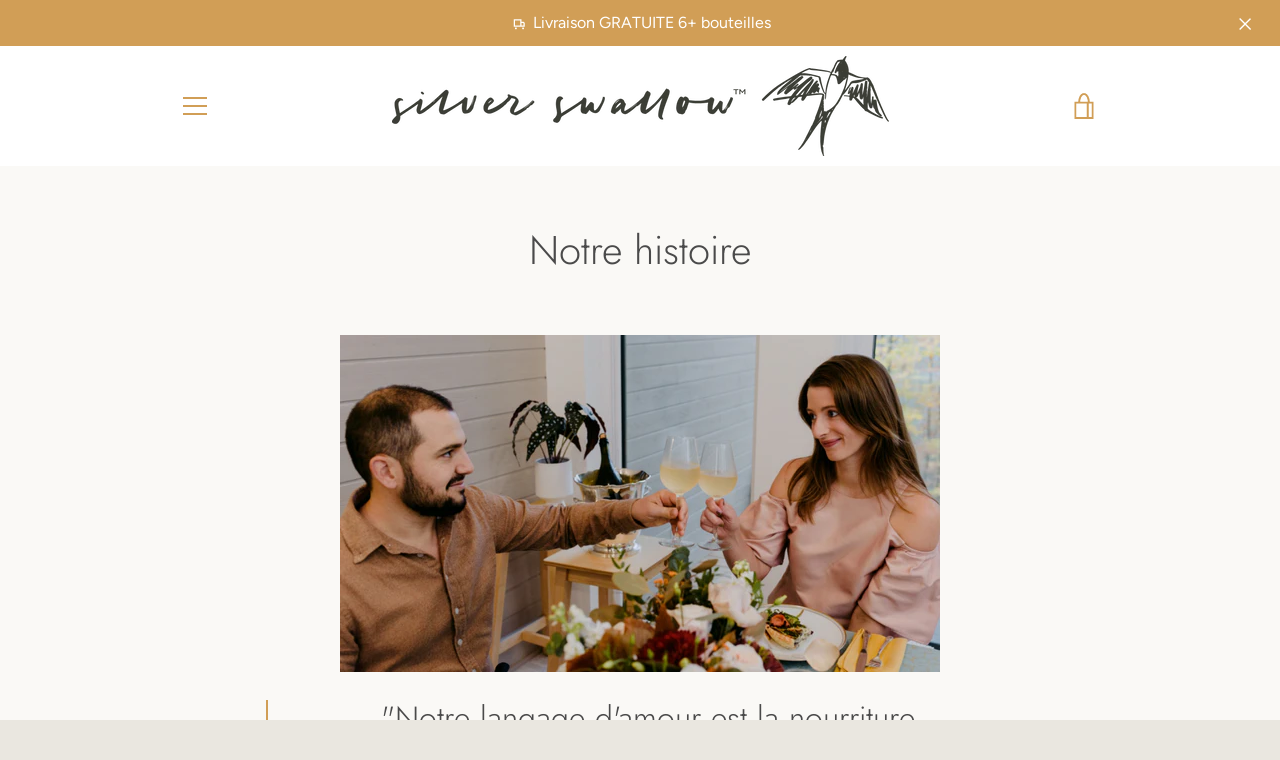

--- FILE ---
content_type: application/x-javascript
request_url: https://app.sealsubscriptions.com/shopify/public/status/shop/silverswallowco.myshopify.com.js?1768771371
body_size: -290
content:
var sealsubscriptions_settings_updated='1765027850';

--- FILE ---
content_type: text/javascript
request_url: https://silverswallow.co/cdn/shop/t/16/assets/custom.js?v=101612360477050417211702667828
body_size: -571
content:
//# sourceMappingURL=/cdn/shop/t/16/assets/custom.js.map?v=101612360477050417211702667828
